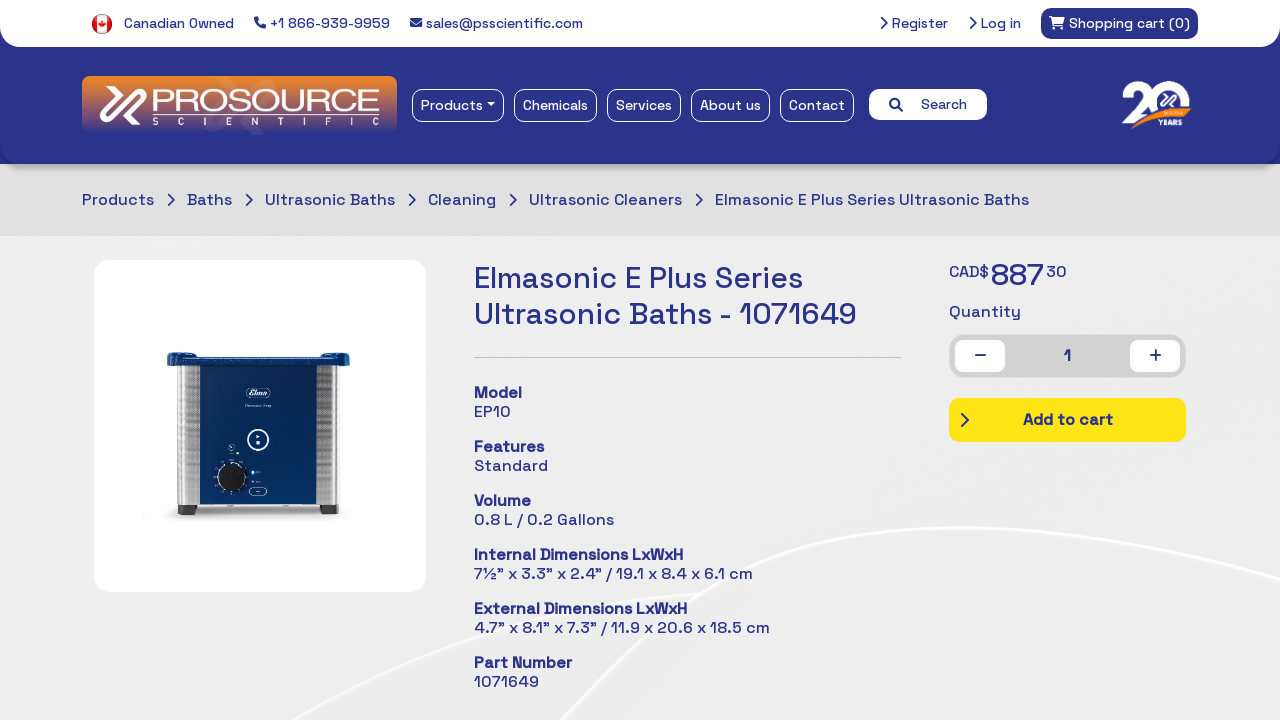

--- FILE ---
content_type: text/html; charset=utf-8
request_url: https://www.psscientific.com/elmasonic-e-plus-series-ultrasonic-baths-1071649
body_size: 9360
content:
<!DOCTYPE html><html lang="en" dir="ltr" class="html-product-details-page"><head><title>ProSource Scientific-Elmasonic E Plus Series Ultrasonic Baths - 1071649</title><meta charset="UTF-8"><meta name="description" content=""><meta name="keywords" content="prosource scientific lab laboratory products cannabis chemicals"><meta name="generator" content="nopCommerce"><meta name="viewport" content="width=device-width, initial-scale=1"><script>window.pipedriveLeadboosterConfig={base:"leadbooster-chat.pipedrive.com",companyId:7824910,playbookUuid:"8a922b0d-2ac2-471d-ae26-7aaa40f5168a",version:2},function(){var n=window;n.LeadBooster?console.warn("LeadBooster already exists"):n.LeadBooster={q:[],on:function(n,t){this.q.push({t:"o",n:n,h:t})},trigger:function(n){this.q.push({t:"t",n:n})}}}()</script><script src="https://leadbooster-chat.pipedrive.com/assets/loader.js" async></script><script>window.factors=window.factors||function(){this.q=[];var t=new CustomEvent("FACTORS_QUEUED_EVENT"),n=function(n,i){this.q.push({k:n,a:i});window.dispatchEvent(t)};return this.track=function(){n("track",arguments)},this.init=function(n,t,i){this.TOKEN=n;this.INIT_PARAMS=t;this.INIT_CALLBACK=i;window.dispatchEvent(new CustomEvent("FACTORS_INIT_EVENT"))},this.reset=function(){n("reset",arguments)},this.page=function(){n("page",arguments)},this.updateEventProperties=function(){n("updateEventProperties",arguments)},this.identify=function(){n("identify",arguments)},this.addUserProperties=function(){n("addUserProperties",arguments)},this.getUserId=function(){n("getUserId",arguments)},this.call=function(){var i={k:"",a:[]},n;if(arguments&&1<=arguments.length){for(n=1;n<arguments.length;n++)i.a.push(arguments[n]);i.k=arguments[0]}this.q.push(i);window.dispatchEvent(t)},this.init("n1tg8goa9t6r2l7oqk5myr8m6pzebor4"),this}(),function(){var n=document.createElement("script");n.type="text/javascript";n.src="https://app.factors.ai/assets/v1/factors.js";n.async=!0;d=document.getElementsByTagName("script")[0];d.parentNode.insertBefore(n,d)}()</script><meta name="google-site-verification" content="QVYz-yW9oyX4sUlQFMvn3zmb6B6KHFW8dEOslpyUQxQ"><meta property="og:type" content="product"><meta property="og:title" content="Elmasonic E Plus Series Ultrasonic Baths - 1071649"><meta property="og:description" content=""><meta property="og:image" content="https://www.psscientific.com/images/thumbs/000/0009480_elmasonic-e-plus-series-ultrasonic-baths-1071649.jpeg"><meta property="og:image:url" content="https://www.psscientific.com/images/thumbs/000/0009480_elmasonic-e-plus-series-ultrasonic-baths-1071649.jpeg"><meta property="og:url" content="https://www.psscientific.com/elmasonic-e-plus-series-ultrasonic-baths-1071649"><meta property="og:site_name" content="ProSource Scientific"><meta property="twitter:card" content="summary"><meta property="twitter:site" content="ProSource Scientific"><meta property="twitter:title" content="Elmasonic E Plus Series Ultrasonic Baths - 1071649"><meta property="twitter:description" content=""><meta property="twitter:image" content="https://www.psscientific.com/images/thumbs/000/0009480_elmasonic-e-plus-series-ultrasonic-baths-1071649.jpeg"><meta property="twitter:url" content="https://www.psscientific.com/elmasonic-e-plus-series-ultrasonic-baths-1071649"><link rel="stylesheet" href="/css/xp6mqh-hghsfnxpenfxqew.styles.css?v=xenv7A2RJA_a74L_3YGom8JxQmA"><link rel="stylesheet" href="https://cdn.jsdelivr.net/npm/bootstrap@5.3.2/dist/css/bootstrap.min.css"><link rel="stylesheet" href="https://cdnjs.cloudflare.com/ajax/libs/font-awesome/6.1.1/css/all.min.css"><link rel="stylesheet" href="https://fonts.googleapis.com/css2?family=Space+Grotesk:wght@500&amp;display=swap"><link rel="stylesheet" href="https://cdnjs.cloudflare.com/ajax/libs/OwlCarousel2/2.3.4/assets/owl.carousel.min.css"><link rel="stylesheet" href="https://cdnjs.cloudflare.com/ajax/libs/OwlCarousel2/2.3.4/assets/owl.theme.default.css"><link rel="stylesheet" href="https://cdn.datatables.net/1.10.23/css/jquery.dataTables.min.css"><script>window.dataLayer=window.dataLayer||[];dataLayer.push({event:"view_item",var_prodid:["7581"],var_pagetype:"product",var_prodval:887.3,ecommerce:{currency:"CAD",value:887.3,items:[{item_id:"7581",item_name:"Elmasonic E Plus Series Ultrasonic Baths - 1071649",affiliation:"",coupon:"",discount:0,index:0,item_brand:"",price:887.3,quantity:1,copy:1}]}})</script><script>(function(n,t,i,r,u){n[r]=n[r]||[];n[r].push({"gtm.start":(new Date).getTime(),event:"gtm.js"});var e=t.getElementsByTagName(i)[0],f=t.createElement(i),o=r!="dataLayer"?"&l="+r:"";f.async=!0;f.src="https://www.googletagmanager.com/gtm.js?id="+u+o;e.parentNode.insertBefore(f,e)})(window,document,"script","dataLayer","GTM-K7ZD2DBV")</script><div class="page_type_gtm" style="display:none" data-page-type="Product"></div><link rel="shortcut icon" href="/icons/icons_0/items.ico"><body><input name="__RequestVerificationToken" type="hidden" value="CfDJ8JSWnZ0aRGNOrJvUFSIFHq2oBeQvuBZhHTB74zhWZc9RtHywD9bkSxvHhYKZvvoduSxcAe42AX-kv68xsDjhlyGN170r6I3uGhLaAv7zk2Gakw4h1r7nxj6O0i5WqnxSFWVG2ROhbVq9rparEvNFjYg"><noscript><iframe src="https://www.googletagmanager.com/ns.html?id=GTM-K7ZD2DBV" height="0" width="0" style="display:none;visibility:hidden"></iframe></noscript><div class="page_type_gtm" style="display:none" data-page-type="Product"></div><div class="ajax-loading-block-window" style="display:none"></div><div id="dialog-notifications-success" role="status" aria-live="polite" aria-atomic="true" title="Notification" style="display:none"></div><div id="dialog-notifications-error" role="alert" aria-live="assertive" aria-atomic="true" title="Error" style="display:none"></div><div id="dialog-notifications-warning" role="alert" aria-live="assertive" aria-atomic="true" title="Warning" style="display:none"></div><div id="bar-notification" class="bar-notification-container" role="status" aria-live="polite" aria-atomic="true" data-close="Close"></div><div class="master-wrapper-page"><div class="header-container"><div class="header-top-menu-bg"><div class="header-top-menu"><div class="container"><div class="row"><div class="col-lg-6 d-flex align-items-center justify-content-start gap-3"><div class="d-none d-lg-block header-top-menu-item"><img src="/Themes/ProSource/Content/images/proudlycanadian.png" width="20" alt="Proudly Canadian"> <span class="ps-2">Canadian Owned</span></div><div class="d-none d-lg-block header-top-menu-item"><a href="tel:+1866-939-9959"> <i class="fa fa-phone fa-sm"></i> +1 866-939-9959 </a></div><div class="d-none d-lg-block header-top-menu-item"><a href="mailto:sales@psscientific.com?subject=Inquiry from website"> <i class="fa fa-envelope fa-sm"></i> sales@psscientific.com </a></div></div><div class="col-lg-6 d-flex justify-content-end gap-3 header"><ul class="header-top-menu-items"><li class="header-top-menu-item"><a href="/register?returnUrl=%2Felmasonic-e-plus-series-ultrasonic-baths-1071649"> <i class="fas fa-chevron-right"></i> Register </a><li class="header-top-menu-item"><a href="/login?returnUrl=%2Felmasonic-e-plus-series-ultrasonic-baths-1071649"> <i class="fas fa-chevron-right"></i> Log in </a><li class="header-top-menu-cart" id="topcartlink"><a href="/cart"> <span class="cart-label"> <i class="fas fa-shopping-cart"></i> <span class="d-none d-lg-inline">Shopping cart</span> </span> <span class="cart-qty">(0)</span> </a></ul><div id="flyout-cart" class="flyout-cart"><div class="mini-shopping-cart"><div class="count">You have no items in your shopping cart.</div></div></div></div></div></div></div></div><div class="header-nav-menu"><nav class="navbar navbar-expand-lg" aria-label="ProSource Scientific NavBar"><div class="container"><div class="d-flex justify-content-between"><button class="navbar-toggler text-white me-3" type="button" data-bs-toggle="collapse" data-bs-target="#psNavBar" aria-controls="psNavBar" aria-expanded="false" aria-label="Toggle navigation"> <i class="fas fa-bars"></i> </button><div class="header-logo"><a href="/"> <img alt="ProSource Scientific" src="https://psscientific.com/images/thumbs/000/0008502_New Colour.jpeg"> </a></div></div><div class="collapse navbar-collapse" id="psNavBar"><ul class="navbar-nav me-auto mb-2 mb-lg-0"><li class="header-nav-menu-item nav-item dropdown has-megamenu"><a class="nav-link dropdown-toggle" href="#" data-bs-toggle="dropdown" aria-expanded="false">Products</a><div class="dropdown-menu megamenu" role="menu"><div class="container"><div class="row"><div class="col-lg-9 pt-3"><span class="header-nav-menu-mega-title">Categories</span><div class="row"><div class="col-xl-2 col-lg-3 col-6 pt-2"><div class="header-nav-menu-mega-category"><a href="/allergen-testing"> Allergen Testing </a></div></div><div class="col-xl-2 col-lg-3 col-6 pt-2"><div class="header-nav-menu-mega-category"><a href="/anemometers"> Anemometers </a></div></div><div class="col-xl-2 col-lg-3 col-6 pt-2"><div class="header-nav-menu-mega-category"><a href="/apparel"> Apparel </a></div></div><div class="col-xl-2 col-lg-3 col-6 pt-2"><div class="header-nav-menu-mega-category"><a href="/bags"> Bags </a></div></div><div class="col-xl-2 col-lg-3 col-6 pt-2"><div class="header-nav-menu-mega-category"><a href="/balances"> Balances </a></div></div><div class="col-xl-2 col-lg-3 col-6 pt-2"><div class="header-nav-menu-mega-category"><a href="/baths"> Baths </a></div></div><div class="col-xl-2 col-lg-3 col-6 pt-2"><div class="header-nav-menu-mega-category"><a href="/blenders"> Blenders </a></div></div><div class="col-xl-2 col-lg-3 col-6 pt-2"><div class="header-nav-menu-mega-category"><a href="/cell-tissue-culture"> Cell &amp; Tissue Culture </a></div></div><div class="col-xl-2 col-lg-3 col-6 pt-2"><div class="header-nav-menu-mega-category"><a href="/cell-lysis"> Cell Disruption </a></div></div><div class="col-xl-2 col-lg-3 col-6 pt-2"><div class="header-nav-menu-mega-category"><a href="/centrifuges"> Centrifuges </a></div></div><div class="col-xl-2 col-lg-3 col-6 pt-2"><div class="header-nav-menu-mega-category"><a href="/circulators"> Circulators </a></div></div><div class="col-xl-2 col-lg-3 col-6 pt-2"><div class="header-nav-menu-mega-category"><a href="/cleaning"> Cleaning </a></div></div><div class="col-xl-2 col-lg-3 col-6 pt-2"><div class="header-nav-menu-mega-category"><a href="/conductivity"> Conductivity </a></div></div><div class="col-xl-2 col-lg-3 col-6 pt-2"><div class="header-nav-menu-mega-category"><a href="/crucibles"> Crucibles </a></div></div><div class="col-xl-2 col-lg-3 col-6 pt-2"><div class="header-nav-menu-mega-category"><a href="/dairy-testing"> Dairy Testing </a></div></div><div class="col-xl-2 col-lg-3 col-6 pt-2"><div class="header-nav-menu-mega-category"><a href="/density"> Density </a></div></div><div class="col-xl-2 col-lg-3 col-6 pt-2"><div class="header-nav-menu-mega-category"><a href="/desiccators"> Desiccators </a></div></div><div class="col-xl-2 col-lg-3 col-6 pt-2"><div class="header-nav-menu-mega-category"><a href="/dissolved-oxygen"> Dissolved Oxygen </a></div></div><div class="col-xl-2 col-lg-3 col-6 pt-2"><div class="header-nav-menu-mega-category"><a href="/evaporators"> Evaporators </a></div></div><div class="col-xl-2 col-lg-3 col-6 pt-2"><div class="header-nav-menu-mega-category"><a href="/filtration"> Filtration </a></div></div><div class="col-xl-2 col-lg-3 col-6 pt-2"><div class="header-nav-menu-mega-category"><a href="/fume-hoods"> Fume Hoods </a></div></div><div class="col-xl-2 col-lg-3 col-6 pt-2"><div class="header-nav-menu-mega-category"><a href="/furnaces"> Furnaces </a></div></div><div class="col-xl-2 col-lg-3 col-6 pt-2"><div class="header-nav-menu-mega-category"><a href="/gloves"> Gloves </a></div></div><div class="col-xl-2 col-lg-3 col-6 pt-2"><div class="header-nav-menu-mega-category"><a href="/heating"> Heating </a></div></div><div class="col-xl-2 col-lg-3 col-6 pt-2"><div class="header-nav-menu-mega-category"><a href="/hemacytometers"> Hemacytometers </a></div></div><div class="col-xl-2 col-lg-3 col-6 pt-2"><div class="header-nav-menu-mega-category"><a href="/humidity"> Humidity </a></div></div><div class="col-xl-2 col-lg-3 col-6 pt-2"><div class="header-nav-menu-mega-category"><a href="/hydrometers"> Hydrometers </a></div></div><div class="col-xl-2 col-lg-3 col-6 pt-2"><div class="header-nav-menu-mega-category"><a href="/incubators"> Incubators </a></div></div><div class="col-xl-2 col-lg-3 col-6 pt-2"><div class="header-nav-menu-mega-category"><a href="/labelling"> Labeling </a></div></div><div class="col-xl-2 col-lg-3 col-6 pt-2"><div class="header-nav-menu-mega-category"><a href="/labware"> Labware </a></div></div><div class="col-xl-2 col-lg-3 col-6 pt-2"><div class="header-nav-menu-mega-category"><a href="/light-meters"> Light Meters </a></div></div><div class="col-xl-2 col-lg-3 col-6 pt-2"><div class="header-nav-menu-mega-category"><a href="/liquid-handling"> Liquid Handling </a></div></div><div class="col-xl-2 col-lg-3 col-6 pt-2"><div class="header-nav-menu-mega-category"><a href="/microbiology"> Microbiology </a></div></div><div class="col-xl-2 col-lg-3 col-6 pt-2"><div class="header-nav-menu-mega-category"><a href="/microscopes"> Microscopes </a></div></div><div class="col-xl-2 col-lg-3 col-6 pt-2"><div class="header-nav-menu-mega-category"><a href="/ovens"> Ovens </a></div></div><div class="col-xl-2 col-lg-3 col-6 pt-2"><div class="header-nav-menu-mega-category"><a href="/pcr-testing"> PCR Testing </a></div></div><div class="col-xl-2 col-lg-3 col-6 pt-2"><div class="header-nav-menu-mega-category"><a href="/ph"> pH </a></div></div><div class="col-xl-2 col-lg-3 col-6 pt-2"><div class="header-nav-menu-mega-category"><a href="/pumps"> Pumps </a></div></div><div class="col-xl-2 col-lg-3 col-6 pt-2"><div class="header-nav-menu-mega-category"><a href="/refractometers"> Refractometers </a></div></div><div class="col-xl-2 col-lg-3 col-6 pt-2"><div class="header-nav-menu-mega-category"><a href="/safety"> Safety </a></div></div><div class="col-xl-2 col-lg-3 col-6 pt-2"><div class="header-nav-menu-mega-category"><a href="/sampling"> Sampling </a></div></div><div class="col-xl-2 col-lg-3 col-6 pt-2"><div class="header-nav-menu-mega-category"><a href="/shakers"> Shakers </a></div></div><div class="col-xl-2 col-lg-3 col-6 pt-2"><div class="header-nav-menu-mega-category"><a href="/sieves"> Sieves </a></div></div><div class="col-xl-2 col-lg-3 col-6 pt-2"><div class="header-nav-menu-mega-category"><a href="/sound-meters"> Sound Meters </a></div></div><div class="col-xl-2 col-lg-3 col-6 pt-2"><div class="header-nav-menu-mega-category"><a href="/spectrophotometers"> Spectrophotometers </a></div></div><div class="col-xl-2 col-lg-3 col-6 pt-2"><div class="header-nav-menu-mega-category"><a href="/autoclaves"> Sterilization </a></div></div><div class="col-xl-2 col-lg-3 col-6 pt-2"><div class="header-nav-menu-mega-category"><a href="/stirring"> Stirring </a></div></div><div class="col-xl-2 col-lg-3 col-6 pt-2"><div class="header-nav-menu-mega-category"><a href="/supports"> Supports </a></div></div><div class="col-xl-2 col-lg-3 col-6 pt-2"><div class="header-nav-menu-mega-category"><a href="/syringes"> Syringes </a></div></div><div class="col-xl-2 col-lg-3 col-6 pt-2"><div class="header-nav-menu-mega-category"><a href="/thermometers"> Thermometers </a></div></div><div class="col-xl-2 col-lg-3 col-6 pt-2"><div class="header-nav-menu-mega-category"><a href="/timing"> Timing </a></div></div><div class="col-xl-2 col-lg-3 col-6 pt-2"><div class="header-nav-menu-mega-category"><a href="/viscosity"> Viscosity </a></div></div><div class="col-xl-2 col-lg-3 col-6 pt-2"><div class="header-nav-menu-mega-category"><a href="/vortexers"> Vortexers </a></div></div><div class="col-xl-2 col-lg-3 col-6 pt-2"><div class="header-nav-menu-mega-category"><a href="/water-activity"> Water Activity </a></div></div><div class="col-xl-2 col-lg-3 col-6 pt-2"><div class="header-nav-menu-mega-category"><a href="/water-testing"> Water Testing </a></div></div><div class="col-xl-2 col-lg-3 col-6 pt-2"><div class="header-nav-menu-mega-category"><a href="/whirl-pak"> Whirl-Pak&#xAE; Bags </a></div></div></div></div><div class="col-lg-3 pt-3 ps-4"><div class="d-none d-md-block"><span class="header-nav-menu-mega-title pb-3">Featured product</span><div class="card megamenu-product-card"><img src="https://psscientific.com/images/thumbs/000/0009758_whirl-pak-standard-sterile-sampling-bags.png" class="card-img-top megamenu-product-card-img-top" alt="Picture of Whirl-Pak® Standard Sterile Sampling Bags" title="Show details for Whirl-Pak® Standard Sterile Sampling Bags"><div class="card-body megamenu-product-card-body d-flex flex-column"><h5 class="megamenu-product-card-title">Whirl-Pak Bags</h5><div class="row mt-auto"><span class="megamenu-product-card-product-price"> From $110.24 </span><div class="megamenu-product-card-button"><a href="/whirl-pak-standard-sterile-sampling-bags-2" title="Show details for Whirl-Pak® Standard Sterile Sampling Bags"> <i class="fas fa-chevron-right"></i> View details </a></div></div></div></div></div><div class="megamenu-sub-button"><a href="/products"> <i class="fas fa-chevron-right"></i> All Products </a></div><div class="megamenu-sub-button"><a href="/newproducts"> <i class="fas fa-chevron-right"></i> New Products </a></div></div></div><div class="header-nav-menu-footer">Can't find what you're looking for? Our full inventory is over 10x larger than what we can fit on this site. <a href="/contactus">Reach out and let's see if we can help</a>.</div></div></div><li class="header-nav-menu-item nav-item"><a class="nav-link" href="/chemicals"> Chemicals </a><li class="header-nav-menu-item nav-item"><a class="nav-link" href="/services"> Services </a><li class="header-nav-menu-item nav-item"><a class="nav-link" href="/about-us"> About us </a><li class="header-nav-menu-item nav-item"><a class="nav-link" href="/contactus"> Contact </a><li class="nav-item"><form method="get" class="header-search-bar" id="header-search-bar" role="search" action="/search"><i class="fas fa-search pe-2"></i> <span>Search</span> <input type="search" id="header-search-bar-searchterms" autocomplete="off" name="q" placeholder="Search Keyword, Item # or Part #" aria-label="Search store"></form></ul><div class="text-end ms-auto d-none d-lg-block"><img class="header-right-image" alt="ProSource Scientific 20 Years" src="/themes/prosource/content/images/ps-20-year-tp.png"></div></div></div></nav></div></div><div class="master-wrapper-content" id="main" role="main"><div class="master-column-wrapper"><div class="center-1"><div class="product-wrapper"><div class="product-header py-4 text-white"><div class="product-header-container container"><a class="product-header-breadcrumb pe-2" href="/products"> <span>Products</span> </a> <i class="fas fa-chevron-right pt-1 pe-2"></i> <a class="product-header-breadcrumb pe-2" href="/baths"> <span>Baths</span> </a> <i class="fas fa-chevron-right pt-1 pe-2"></i> <a class="product-header-breadcrumb pe-2" href="/ultrasonic-baths"> <span>Ultrasonic Baths</span> </a> <i class="fas fa-chevron-right pt-1 pe-2"></i> <a class="product-header-breadcrumb pe-2" href="/cleaning"> <span>Cleaning</span> </a> <i class="fas fa-chevron-right pt-1 pe-2"></i> <a class="product-header-breadcrumb pe-2" href="/ultrasonic-cleaners"> <span>Ultrasonic Cleaners</span> </a> <i class="fas fa-chevron-right pt-1 pe-2"></i> <a class="product-header-breadcrumb pe-2" href="/elmasonic-e-plus-series"> <span>Elmasonic E Plus Series Ultrasonic Baths</span> </a></div></div><div class="product-content pt-4 pb-5"><div class="product-content-container container"><div class="row"><div class="col-lg-4"><div class="product-content-gallery"><div class="picture-gallery"><div class="picture"><a href="https://www.psscientific.com/images/thumbs/000/0009480_elmasonic-e-plus-series-ultrasonic-baths-1071649.jpeg" title="Picture of Elmasonic E Plus Series Ultrasonic Baths - 1071649" id="main-product-img-lightbox-anchor-7581"> <img alt="Picture of Elmasonic E Plus Series Ultrasonic Baths - 1071649" src="https://www.psscientific.com/images/thumbs/000/0009480_elmasonic-e-plus-series-ultrasonic-baths-1071649.jpeg" title="Picture of Elmasonic E Plus Series Ultrasonic Baths - 1071649" id="main-product-img-7581"> </a></div></div></div></div><div class="col-lg-5"><h1 class="product-content-title">Elmasonic E Plus Series Ultrasonic Baths - 1071649</h1><hr><div class="spec-item pb-3"><label class="spec-name"><strong>Model</strong></label><div class="spec-value">EP10</div></div><div class="spec-item pb-3"><label class="spec-name"><strong>Features</strong></label><div class="spec-value">Standard</div></div><div class="spec-item pb-3"><label class="spec-name"><strong>Volume</strong></label><div class="spec-value">0.8 L / 0.2 Gallons</div></div><div class="spec-item pb-3"><label class="spec-name"><strong>Internal Dimensions LxWxH</strong></label><div class="spec-value">7&#189;&quot; x 3.3&quot; x 2.4&quot; / 19.1 x 8.4 x 6.1 cm</div></div><div class="spec-item pb-3"><label class="spec-name"><strong>External Dimensions LxWxH</strong></label><div class="spec-value">4.7&quot; x 8.1&quot; x 7.3&quot; / 11.9 x 20.6 x 18.5 cm</div></div><div class="spec-item pb-3"><label class="spec-name"> <strong> Part Number </strong> </label><div class="spec-value">1071649</div></div><hr><div class="allow-default-list-styles"><p>The Elmasonic E Plus series Ultrasonic Baths are an excellent choice in ultrasonic cleaners for just about all general ultrasonic cleaning jobs. The 9 cleaner models in the E Plus series are the easiest to use in the Elmasonic family. The intuitive control panel is a study in simplicity.<ul><li>Easily operated, mastered in minutes<li>Fast, thorough cleaning or mixing at 37 kHz ultrasonic frequency<li>Select your tank size from 8 capacities<li>Durable lid helps reduce sound, solution evaporation and serves as a drip tray<li>Cavitation-resistant stainless steel tank<li>Ergonomic handles make it easy to move<li>Side mounted drain valve and port (EP60H units and larger) to remove spent solution<li>Superior German engineering<li>Backed by a 2-year warranty from your purchase date<li>Practical optional accessories for special tasks</ul><p>Once you set your Elmasonic E Plus ultrasonic cleaner’s cleaning temperature and time you can lower the optional basket and parts into the solution, place the lid on the tank to reduce noise and liquid evaporation then attend to other matters. What could be easier?<p>The Elmasonic E Plus is an ideal entry level ultrasonic bath for laboratories. Select Pulse mode operation for routine sample preparation. Intermittent spikes of ultrasonic power quickly mix, dissolve, disperse, and homogenize samples. Choose Pulse mode to rapidly degas solvents and solutions.</div></div><div class="col-lg-3"><div class="product-add-to-cart-sticky-column"><div id="7581-product-price" class="product-content-price"><span class="product-content-price-currency">CAD$</span> <span class="product-content-price-amount">887</span> <span class="product-content-price-cents">30</span></div><div class="product-content-quantity-counter-title">Quantity</div><div class="product-content-quantity-counter mt-auto"><button class="product-content-quantity-counter-minus-button" onclick="ProductScripts.decrementQuantity()"> <i class="fas fa-minus"></i> </button> <span class="product-content-quantity-counter-number">1</span> <button class="product-content-quantity-counter-plus-button" onclick="ProductScripts.incrementQuantity()"> <i class="fas fa-plus"></i> </button></div><div class="product-content-add-to-cart-button text-center"><form method="post" id="product-details-form"><a href="#" class="btn btn-primary add-to-cart-button" type="button" id="add-to-cart-button-7581" data-productid="7581" onclick="addProductToCart(!0)"> <i class="fas fa-chevron-right"></i> Add to cart </a> <input name="__RequestVerificationToken" type="hidden" value="CfDJ8JSWnZ0aRGNOrJvUFSIFHq2oBeQvuBZhHTB74zhWZc9RtHywD9bkSxvHhYKZvvoduSxcAe42AX-kv68xsDjhlyGN170r6I3uGhLaAv7zk2Gakw4h1r7nxj6O0i5WqnxSFWVG2ROhbVq9rparEvNFjYg"></form></div></div></div></div><div class="row"></div></div></div><div class="homepage-contact-us"><div class="container"><div class="homepage-contact-us-title">Anything we can help with?</div><div class="homepage-contact-us-subtitle"><p>You've got questions, we've got answers. <br> Reach out and let's see what we can do together.</div><div class="homepage-contact-us-button"><a href="/contactus"> <i class="fas fa-chevron-right"></i> Contact us </a></div></div></div></div></div></div></div><footer class="footer-container"><div class="container"><div class="row"><div class="col-lg-3 pt-5 text-center"><img src="/themes/prosource/content/images/ps-logo-white-tp.png" class="footer-logo-image" alt="ProSource Scientific"></div><div class="col-lg-3 pt-5"><div class="footer-column-header-title">Our Products</div><ul class="footer-column-list"><li><a href="/search">Advanced Search</a><li><a href="/recentlyviewedproducts">Recently viewed</a><li><a href="/newproducts">New Products</a></ul></div><div class="col-lg-3 pt-5"><div class="footer-column-header-title">Account Services</div><ul class="footer-column-list"><li><a href="/customer/info">My account</a><li><a href="/order/history">Orders</a><li><a href="/cart">Shopping cart</a></ul></div><div class="col-lg-3 pt-5"><div class="footer-column-header-title">Customer Support</div><ul class="footer-column-list"><li><a href="/contactus">Contact Us</a><li><a href="/return-policy">Return Policy</a><li><a href="/privacy-notice">Privacy notice</a><li><a href="/about-us">About Us</a></ul></div></div><div class="row pt-3"><div class="col-3"></div><div class="col-9"><hr style="color:#fff"></div></div><div class="row pb-4 text-end"><div class="col-12 footer-copyright-text">Copyright &copy; 2026 ProSource Scientific. All rights reserved.</div></div></div></footer></div><script src="/js/vdixngt_w00pmiwreuitxq.scripts.js?v=bZGzqKmfHMr26-0edM7zp9KaPP0"></script><script src="/lib_npm/magnific-popup/jquery.magnific-popup.min.js?v=YuOR46wnkb8PnqNV7ZyYKshLCWY"></script><script src="https://cdnjs.cloudflare.com/ajax/libs/OwlCarousel2/2.2.1/owl.carousel.js"></script><script src="https://cdn.jsdelivr.net/npm/bootstrap@5.3.2/dist/js/bootstrap.bundle.min.js"></script><script src="https://cdn.datatables.net/1.10.23/js/jquery.dataTables.min.js"></script><script>$(function(){$("#main-product-img-lightbox-anchor-7581").magnificPopup({type:"image"})})</script><script>function addProductToCart(n){let t,i,r;n?(t=0,i=0,r=7581):(t=document.getElementById(`product-${7581}-dropdown-part-number`),i=t.options[t.selectedIndex],r=i.getAttribute("data-product-ids"));const u=document.querySelector(".product-content-quantity-counter-number"),f=u.innerHTML;AjaxCart.addproducttocart_catalog(`/addproducttocart/catalog/${r}/1/${f}`)}ProductScripts.productsWithPricesArray=[];ProductScripts.defaultLowestDollar="887";ProductScripts.defaultLowestCent="30"</script><script>$(document).ready(function(){$(".header").on("mouseenter","#topcartlink",function(){$("#flyout-cart").addClass("active")});$(".header").on("mouseleave","#topcartlink",function(){$("#flyout-cart").removeClass("active")});$(".header").on("mouseenter","#flyout-cart",function(){$("#flyout-cart").addClass("active")});$(".header").on("mouseleave","#flyout-cart",function(){$("#flyout-cart").removeClass("active")})})</script><script>document.addEventListener("DOMContentLoaded",function(){document.querySelector(".megamenu").addEventListener("click",function(n){n.stopPropagation()});document.addEventListener("click",function(n){var r=document.querySelector(".has-megamenu").contains(n.target),t,i;r||(t=document.querySelector(".has-megamenu .dropdown-menu"),t.classList.contains("show")&&(i=document.querySelector(".has-megamenu .dropdown-toggle"),bootstrap.Dropdown.getInstance(i).hide()))})})</script><script>$(document).ready(function(){var n,t;$("#header-search-bar-searchterms").autocomplete({delay:500,minLength:3,source:"/catalog/searchtermautocomplete",appendTo:".search-box",select:function(n,t){return $("#small-searchterms").val(t.item.label),setLocation(t.item.producturl),!1},open:function(){n&&(t=document.getElementById("header-search-bar-searchterms").value,$(".ui-autocomplete").append('<li class="ui-menu-item" role="presentation"><a href="/search?q='+t+'">View all results...<\/a><\/li>'))}}).data("ui-autocomplete")._renderItem=function(t,i){var r=i.label;return n=i.showlinktoresultsearch,r=htmlEncode(r),imageWidth="20",$("<li><\/li>").data("item.autocomplete",i).append("<a><img src='"+i.productpictureurl+"' width='"+imageWidth+"'><span>"+r+"<\/span><\/a>").appendTo(t)}})</script><script>const searchBar=document.getElementById("header-search-bar"),searchInput=document.getElementById("header-search-bar-searchterms"),searchForm=document.getElementById("header-search-bar");searchBar.addEventListener("click",function(){this.classList.add("expanded");searchInput.focus()});document.addEventListener("click",function(n){searchBar.contains(n.target)||searchBar.classList.remove("expanded")});searchInput.addEventListener("keydown",function(n){n.key==="Enter"&&(n.preventDefault(),searchForm.submit())})</script><script>var localized_data={AjaxCartFailure:"Failed to add the product. Please refresh the page and try one more time."};AjaxCart.init(!1,".header-top-menu-items .cart-qty",".header-top-menu-items .wishlist-qty","#flyout-cart",localized_data)</script>